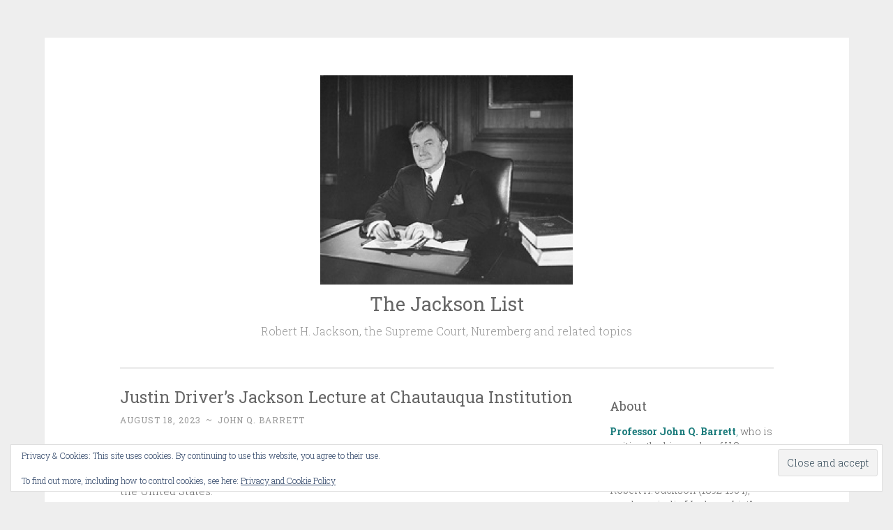

--- FILE ---
content_type: text/html; charset=UTF-8
request_url: https://thejacksonlist.com/2023/08/18/justin-drivers-jackson-lecture-at-chautauqua-institution/
body_size: 13202
content:
<!DOCTYPE html>
<html lang="en-US">
<head>
<meta charset="UTF-8">
<meta name="viewport" content="width=device-width, initial-scale=1">
<link rel="profile" href="https://gmpg.org/xfn/11">

<title>Justin Driver’s Jackson Lecture at Chautauqua Institution &#8211; The Jackson List</title>
<meta name='robots' content='max-image-preview:large' />
<link rel='dns-prefetch' href='//secure.gravatar.com' />
<link rel='dns-prefetch' href='//stats.wp.com' />
<link rel='dns-prefetch' href='//fonts.googleapis.com' />
<link rel='dns-prefetch' href='//v0.wordpress.com' />
<link rel="alternate" type="application/rss+xml" title="The Jackson List &raquo; Feed" href="https://thejacksonlist.com/feed/" />
<link rel="alternate" type="application/rss+xml" title="The Jackson List &raquo; Comments Feed" href="https://thejacksonlist.com/comments/feed/" />
<link rel="alternate" type="application/rss+xml" title="The Jackson List &raquo; Justin Driver’s Jackson Lecture at Chautauqua Institution Comments Feed" href="https://thejacksonlist.com/2023/08/18/justin-drivers-jackson-lecture-at-chautauqua-institution/feed/" />
<link rel="alternate" title="oEmbed (JSON)" type="application/json+oembed" href="https://thejacksonlist.com/wp-json/oembed/1.0/embed?url=https%3A%2F%2Fthejacksonlist.com%2F2023%2F08%2F18%2Fjustin-drivers-jackson-lecture-at-chautauqua-institution%2F" />
<link rel="alternate" title="oEmbed (XML)" type="text/xml+oembed" href="https://thejacksonlist.com/wp-json/oembed/1.0/embed?url=https%3A%2F%2Fthejacksonlist.com%2F2023%2F08%2F18%2Fjustin-drivers-jackson-lecture-at-chautauqua-institution%2F&#038;format=xml" />
<style id='wp-img-auto-sizes-contain-inline-css' type='text/css'>
img:is([sizes=auto i],[sizes^="auto," i]){contain-intrinsic-size:3000px 1500px}
/*# sourceURL=wp-img-auto-sizes-contain-inline-css */
</style>
<style id='wp-emoji-styles-inline-css' type='text/css'>

	img.wp-smiley, img.emoji {
		display: inline !important;
		border: none !important;
		box-shadow: none !important;
		height: 1em !important;
		width: 1em !important;
		margin: 0 0.07em !important;
		vertical-align: -0.1em !important;
		background: none !important;
		padding: 0 !important;
	}
/*# sourceURL=wp-emoji-styles-inline-css */
</style>
<style id='wp-block-library-inline-css' type='text/css'>
:root{--wp-block-synced-color:#7a00df;--wp-block-synced-color--rgb:122,0,223;--wp-bound-block-color:var(--wp-block-synced-color);--wp-editor-canvas-background:#ddd;--wp-admin-theme-color:#007cba;--wp-admin-theme-color--rgb:0,124,186;--wp-admin-theme-color-darker-10:#006ba1;--wp-admin-theme-color-darker-10--rgb:0,107,160.5;--wp-admin-theme-color-darker-20:#005a87;--wp-admin-theme-color-darker-20--rgb:0,90,135;--wp-admin-border-width-focus:2px}@media (min-resolution:192dpi){:root{--wp-admin-border-width-focus:1.5px}}.wp-element-button{cursor:pointer}:root .has-very-light-gray-background-color{background-color:#eee}:root .has-very-dark-gray-background-color{background-color:#313131}:root .has-very-light-gray-color{color:#eee}:root .has-very-dark-gray-color{color:#313131}:root .has-vivid-green-cyan-to-vivid-cyan-blue-gradient-background{background:linear-gradient(135deg,#00d084,#0693e3)}:root .has-purple-crush-gradient-background{background:linear-gradient(135deg,#34e2e4,#4721fb 50%,#ab1dfe)}:root .has-hazy-dawn-gradient-background{background:linear-gradient(135deg,#faaca8,#dad0ec)}:root .has-subdued-olive-gradient-background{background:linear-gradient(135deg,#fafae1,#67a671)}:root .has-atomic-cream-gradient-background{background:linear-gradient(135deg,#fdd79a,#004a59)}:root .has-nightshade-gradient-background{background:linear-gradient(135deg,#330968,#31cdcf)}:root .has-midnight-gradient-background{background:linear-gradient(135deg,#020381,#2874fc)}:root{--wp--preset--font-size--normal:16px;--wp--preset--font-size--huge:42px}.has-regular-font-size{font-size:1em}.has-larger-font-size{font-size:2.625em}.has-normal-font-size{font-size:var(--wp--preset--font-size--normal)}.has-huge-font-size{font-size:var(--wp--preset--font-size--huge)}.has-text-align-center{text-align:center}.has-text-align-left{text-align:left}.has-text-align-right{text-align:right}.has-fit-text{white-space:nowrap!important}#end-resizable-editor-section{display:none}.aligncenter{clear:both}.items-justified-left{justify-content:flex-start}.items-justified-center{justify-content:center}.items-justified-right{justify-content:flex-end}.items-justified-space-between{justify-content:space-between}.screen-reader-text{border:0;clip-path:inset(50%);height:1px;margin:-1px;overflow:hidden;padding:0;position:absolute;width:1px;word-wrap:normal!important}.screen-reader-text:focus{background-color:#ddd;clip-path:none;color:#444;display:block;font-size:1em;height:auto;left:5px;line-height:normal;padding:15px 23px 14px;text-decoration:none;top:5px;width:auto;z-index:100000}html :where(.has-border-color){border-style:solid}html :where([style*=border-top-color]){border-top-style:solid}html :where([style*=border-right-color]){border-right-style:solid}html :where([style*=border-bottom-color]){border-bottom-style:solid}html :where([style*=border-left-color]){border-left-style:solid}html :where([style*=border-width]){border-style:solid}html :where([style*=border-top-width]){border-top-style:solid}html :where([style*=border-right-width]){border-right-style:solid}html :where([style*=border-bottom-width]){border-bottom-style:solid}html :where([style*=border-left-width]){border-left-style:solid}html :where(img[class*=wp-image-]){height:auto;max-width:100%}:where(figure){margin:0 0 1em}html :where(.is-position-sticky){--wp-admin--admin-bar--position-offset:var(--wp-admin--admin-bar--height,0px)}@media screen and (max-width:600px){html :where(.is-position-sticky){--wp-admin--admin-bar--position-offset:0px}}

/*# sourceURL=wp-block-library-inline-css */
</style><style id='global-styles-inline-css' type='text/css'>
:root{--wp--preset--aspect-ratio--square: 1;--wp--preset--aspect-ratio--4-3: 4/3;--wp--preset--aspect-ratio--3-4: 3/4;--wp--preset--aspect-ratio--3-2: 3/2;--wp--preset--aspect-ratio--2-3: 2/3;--wp--preset--aspect-ratio--16-9: 16/9;--wp--preset--aspect-ratio--9-16: 9/16;--wp--preset--color--black: #000000;--wp--preset--color--cyan-bluish-gray: #abb8c3;--wp--preset--color--white: #fff;--wp--preset--color--pale-pink: #f78da7;--wp--preset--color--vivid-red: #cf2e2e;--wp--preset--color--luminous-vivid-orange: #ff6900;--wp--preset--color--luminous-vivid-amber: #fcb900;--wp--preset--color--light-green-cyan: #7bdcb5;--wp--preset--color--vivid-green-cyan: #00d084;--wp--preset--color--pale-cyan-blue: #8ed1fc;--wp--preset--color--vivid-cyan-blue: #0693e3;--wp--preset--color--vivid-purple: #9b51e0;--wp--preset--color--dark-green: #1c7c7c;--wp--preset--color--dark-gray: #666;--wp--preset--color--medium-gray: #999;--wp--preset--color--light-gray: #eee;--wp--preset--gradient--vivid-cyan-blue-to-vivid-purple: linear-gradient(135deg,rgb(6,147,227) 0%,rgb(155,81,224) 100%);--wp--preset--gradient--light-green-cyan-to-vivid-green-cyan: linear-gradient(135deg,rgb(122,220,180) 0%,rgb(0,208,130) 100%);--wp--preset--gradient--luminous-vivid-amber-to-luminous-vivid-orange: linear-gradient(135deg,rgb(252,185,0) 0%,rgb(255,105,0) 100%);--wp--preset--gradient--luminous-vivid-orange-to-vivid-red: linear-gradient(135deg,rgb(255,105,0) 0%,rgb(207,46,46) 100%);--wp--preset--gradient--very-light-gray-to-cyan-bluish-gray: linear-gradient(135deg,rgb(238,238,238) 0%,rgb(169,184,195) 100%);--wp--preset--gradient--cool-to-warm-spectrum: linear-gradient(135deg,rgb(74,234,220) 0%,rgb(151,120,209) 20%,rgb(207,42,186) 40%,rgb(238,44,130) 60%,rgb(251,105,98) 80%,rgb(254,248,76) 100%);--wp--preset--gradient--blush-light-purple: linear-gradient(135deg,rgb(255,206,236) 0%,rgb(152,150,240) 100%);--wp--preset--gradient--blush-bordeaux: linear-gradient(135deg,rgb(254,205,165) 0%,rgb(254,45,45) 50%,rgb(107,0,62) 100%);--wp--preset--gradient--luminous-dusk: linear-gradient(135deg,rgb(255,203,112) 0%,rgb(199,81,192) 50%,rgb(65,88,208) 100%);--wp--preset--gradient--pale-ocean: linear-gradient(135deg,rgb(255,245,203) 0%,rgb(182,227,212) 50%,rgb(51,167,181) 100%);--wp--preset--gradient--electric-grass: linear-gradient(135deg,rgb(202,248,128) 0%,rgb(113,206,126) 100%);--wp--preset--gradient--midnight: linear-gradient(135deg,rgb(2,3,129) 0%,rgb(40,116,252) 100%);--wp--preset--font-size--small: 13px;--wp--preset--font-size--medium: 20px;--wp--preset--font-size--large: 36px;--wp--preset--font-size--x-large: 42px;--wp--preset--spacing--20: 0.44rem;--wp--preset--spacing--30: 0.67rem;--wp--preset--spacing--40: 1rem;--wp--preset--spacing--50: 1.5rem;--wp--preset--spacing--60: 2.25rem;--wp--preset--spacing--70: 3.38rem;--wp--preset--spacing--80: 5.06rem;--wp--preset--shadow--natural: 6px 6px 9px rgba(0, 0, 0, 0.2);--wp--preset--shadow--deep: 12px 12px 50px rgba(0, 0, 0, 0.4);--wp--preset--shadow--sharp: 6px 6px 0px rgba(0, 0, 0, 0.2);--wp--preset--shadow--outlined: 6px 6px 0px -3px rgb(255, 255, 255), 6px 6px rgb(0, 0, 0);--wp--preset--shadow--crisp: 6px 6px 0px rgb(0, 0, 0);}:where(.is-layout-flex){gap: 0.5em;}:where(.is-layout-grid){gap: 0.5em;}body .is-layout-flex{display: flex;}.is-layout-flex{flex-wrap: wrap;align-items: center;}.is-layout-flex > :is(*, div){margin: 0;}body .is-layout-grid{display: grid;}.is-layout-grid > :is(*, div){margin: 0;}:where(.wp-block-columns.is-layout-flex){gap: 2em;}:where(.wp-block-columns.is-layout-grid){gap: 2em;}:where(.wp-block-post-template.is-layout-flex){gap: 1.25em;}:where(.wp-block-post-template.is-layout-grid){gap: 1.25em;}.has-black-color{color: var(--wp--preset--color--black) !important;}.has-cyan-bluish-gray-color{color: var(--wp--preset--color--cyan-bluish-gray) !important;}.has-white-color{color: var(--wp--preset--color--white) !important;}.has-pale-pink-color{color: var(--wp--preset--color--pale-pink) !important;}.has-vivid-red-color{color: var(--wp--preset--color--vivid-red) !important;}.has-luminous-vivid-orange-color{color: var(--wp--preset--color--luminous-vivid-orange) !important;}.has-luminous-vivid-amber-color{color: var(--wp--preset--color--luminous-vivid-amber) !important;}.has-light-green-cyan-color{color: var(--wp--preset--color--light-green-cyan) !important;}.has-vivid-green-cyan-color{color: var(--wp--preset--color--vivid-green-cyan) !important;}.has-pale-cyan-blue-color{color: var(--wp--preset--color--pale-cyan-blue) !important;}.has-vivid-cyan-blue-color{color: var(--wp--preset--color--vivid-cyan-blue) !important;}.has-vivid-purple-color{color: var(--wp--preset--color--vivid-purple) !important;}.has-black-background-color{background-color: var(--wp--preset--color--black) !important;}.has-cyan-bluish-gray-background-color{background-color: var(--wp--preset--color--cyan-bluish-gray) !important;}.has-white-background-color{background-color: var(--wp--preset--color--white) !important;}.has-pale-pink-background-color{background-color: var(--wp--preset--color--pale-pink) !important;}.has-vivid-red-background-color{background-color: var(--wp--preset--color--vivid-red) !important;}.has-luminous-vivid-orange-background-color{background-color: var(--wp--preset--color--luminous-vivid-orange) !important;}.has-luminous-vivid-amber-background-color{background-color: var(--wp--preset--color--luminous-vivid-amber) !important;}.has-light-green-cyan-background-color{background-color: var(--wp--preset--color--light-green-cyan) !important;}.has-vivid-green-cyan-background-color{background-color: var(--wp--preset--color--vivid-green-cyan) !important;}.has-pale-cyan-blue-background-color{background-color: var(--wp--preset--color--pale-cyan-blue) !important;}.has-vivid-cyan-blue-background-color{background-color: var(--wp--preset--color--vivid-cyan-blue) !important;}.has-vivid-purple-background-color{background-color: var(--wp--preset--color--vivid-purple) !important;}.has-black-border-color{border-color: var(--wp--preset--color--black) !important;}.has-cyan-bluish-gray-border-color{border-color: var(--wp--preset--color--cyan-bluish-gray) !important;}.has-white-border-color{border-color: var(--wp--preset--color--white) !important;}.has-pale-pink-border-color{border-color: var(--wp--preset--color--pale-pink) !important;}.has-vivid-red-border-color{border-color: var(--wp--preset--color--vivid-red) !important;}.has-luminous-vivid-orange-border-color{border-color: var(--wp--preset--color--luminous-vivid-orange) !important;}.has-luminous-vivid-amber-border-color{border-color: var(--wp--preset--color--luminous-vivid-amber) !important;}.has-light-green-cyan-border-color{border-color: var(--wp--preset--color--light-green-cyan) !important;}.has-vivid-green-cyan-border-color{border-color: var(--wp--preset--color--vivid-green-cyan) !important;}.has-pale-cyan-blue-border-color{border-color: var(--wp--preset--color--pale-cyan-blue) !important;}.has-vivid-cyan-blue-border-color{border-color: var(--wp--preset--color--vivid-cyan-blue) !important;}.has-vivid-purple-border-color{border-color: var(--wp--preset--color--vivid-purple) !important;}.has-vivid-cyan-blue-to-vivid-purple-gradient-background{background: var(--wp--preset--gradient--vivid-cyan-blue-to-vivid-purple) !important;}.has-light-green-cyan-to-vivid-green-cyan-gradient-background{background: var(--wp--preset--gradient--light-green-cyan-to-vivid-green-cyan) !important;}.has-luminous-vivid-amber-to-luminous-vivid-orange-gradient-background{background: var(--wp--preset--gradient--luminous-vivid-amber-to-luminous-vivid-orange) !important;}.has-luminous-vivid-orange-to-vivid-red-gradient-background{background: var(--wp--preset--gradient--luminous-vivid-orange-to-vivid-red) !important;}.has-very-light-gray-to-cyan-bluish-gray-gradient-background{background: var(--wp--preset--gradient--very-light-gray-to-cyan-bluish-gray) !important;}.has-cool-to-warm-spectrum-gradient-background{background: var(--wp--preset--gradient--cool-to-warm-spectrum) !important;}.has-blush-light-purple-gradient-background{background: var(--wp--preset--gradient--blush-light-purple) !important;}.has-blush-bordeaux-gradient-background{background: var(--wp--preset--gradient--blush-bordeaux) !important;}.has-luminous-dusk-gradient-background{background: var(--wp--preset--gradient--luminous-dusk) !important;}.has-pale-ocean-gradient-background{background: var(--wp--preset--gradient--pale-ocean) !important;}.has-electric-grass-gradient-background{background: var(--wp--preset--gradient--electric-grass) !important;}.has-midnight-gradient-background{background: var(--wp--preset--gradient--midnight) !important;}.has-small-font-size{font-size: var(--wp--preset--font-size--small) !important;}.has-medium-font-size{font-size: var(--wp--preset--font-size--medium) !important;}.has-large-font-size{font-size: var(--wp--preset--font-size--large) !important;}.has-x-large-font-size{font-size: var(--wp--preset--font-size--x-large) !important;}
/*# sourceURL=global-styles-inline-css */
</style>

<style id='classic-theme-styles-inline-css' type='text/css'>
/*! This file is auto-generated */
.wp-block-button__link{color:#fff;background-color:#32373c;border-radius:9999px;box-shadow:none;text-decoration:none;padding:calc(.667em + 2px) calc(1.333em + 2px);font-size:1.125em}.wp-block-file__button{background:#32373c;color:#fff;text-decoration:none}
/*# sourceURL=/wp-includes/css/classic-themes.min.css */
</style>
<link rel='stylesheet' id='ivory-search-styles-css' href='https://thejacksonlist.com/wp-content/plugins/add-search-to-menu/public/css/ivory-search.min.css?ver=5.5.13' type='text/css' media='all' />
<link rel='stylesheet' id='penscratch-2-reset-css' href='https://thejacksonlist.com/wp-content/themes/penscratch-2-wpcom/css/reset.css?ver=1.0' type='text/css' media='all' />
<link rel='stylesheet' id='chld_thm_cfg_parent-css' href='https://thejacksonlist.com/wp-content/themes/penscratch-2-wpcom/style.css?ver=6.9' type='text/css' media='all' />
<link rel='stylesheet' id='penscratch-2-style-css' href='https://thejacksonlist.com/wp-content/themes/penscratch-2-wpcom-child02/style.css?ver=2.0.3.1615500400' type='text/css' media='all' />
<style id='penscratch-2-style-inline-css' type='text/css'>
.cat-links, .tags-links { clip: rect(1px, 1px, 1px, 1px); height: 1px; position: absolute; overflow: hidden; width: 1px; }
/*# sourceURL=penscratch-2-style-inline-css */
</style>
<link rel='stylesheet' id='penscratch-2-fonts-css' href='https://fonts.googleapis.com/css?family=Roboto+Slab%3A300%2C400%2C700&#038;subset=latin%2Clatin-ext' type='text/css' media='all' />
<link rel='stylesheet' id='penscratch-2-block-style-css' href='https://thejacksonlist.com/wp-content/themes/penscratch-2-wpcom/css/blocks.css?ver=1.0' type='text/css' media='all' />
<link rel='stylesheet' id='sharedaddy-css' href='https://thejacksonlist.com/wp-content/plugins/jetpack/modules/sharedaddy/sharing.css?ver=15.3.1' type='text/css' media='all' />
<link rel='stylesheet' id='social-logos-css' href='https://thejacksonlist.com/wp-content/plugins/jetpack/_inc/social-logos/social-logos.min.css?ver=15.3.1' type='text/css' media='all' />
<script type="text/javascript" src="https://thejacksonlist.com/wp-includes/js/jquery/jquery.min.js?ver=3.7.1" id="jquery-core-js"></script>
<script type="text/javascript" src="https://thejacksonlist.com/wp-includes/js/jquery/jquery-migrate.min.js?ver=3.4.1" id="jquery-migrate-js"></script>
<link rel="https://api.w.org/" href="https://thejacksonlist.com/wp-json/" /><link rel="alternate" title="JSON" type="application/json" href="https://thejacksonlist.com/wp-json/wp/v2/posts/2786" /><link rel="EditURI" type="application/rsd+xml" title="RSD" href="https://thejacksonlist.com/xmlrpc.php?rsd" />
<meta name="generator" content="WordPress 6.9" />
<link rel="canonical" href="https://thejacksonlist.com/2023/08/18/justin-drivers-jackson-lecture-at-chautauqua-institution/" />
<link rel='shortlink' href='https://wp.me/p3aRLJ-IW' />
	<style>img#wpstats{display:none}</style>
		<link rel="pingback" href="https://thejacksonlist.com/xmlrpc.php">
<!-- Jetpack Open Graph Tags -->
<meta property="og:type" content="article" />
<meta property="og:title" content="Justin Driver’s Jackson Lecture at Chautauqua Institution" />
<meta property="og:url" content="https://thejacksonlist.com/2023/08/18/justin-drivers-jackson-lecture-at-chautauqua-institution/" />
<meta property="og:description" content="On Monday, July 31, 2023, Justin Driver, Professor of Law at Yale University, was Chautauqua Institution’s 19th annual Robert H. Jackson Lecturer on the Supreme Court of the United States. To view …" />
<meta property="article:published_time" content="2023-08-18T16:15:22+00:00" />
<meta property="article:modified_time" content="2023-08-18T16:16:20+00:00" />
<meta property="og:site_name" content="The Jackson List" />
<meta property="og:image" content="https://thejacksonlist.com/wp-content/uploads/2023/08/20230818-01-1024x542.jpg" />
<meta property="og:image:width" content="656" />
<meta property="og:image:height" content="347" />
<meta property="og:image:alt" content="" />
<meta property="og:locale" content="en_US" />
<meta name="twitter:text:title" content="Justin Driver’s Jackson Lecture at Chautauqua Institution" />
<meta name="twitter:image" content="https://thejacksonlist.com/wp-content/uploads/2023/08/20230818-01-1024x542.jpg?w=640" />
<meta name="twitter:card" content="summary_large_image" />

<!-- End Jetpack Open Graph Tags -->
<link rel="icon" href="https://thejacksonlist.com/wp-content/uploads/2018/06/cropped-232323232-ngo83_6_rdeduvgwu_9e__2e6_fef_9he_6d3_3eh_h6e_74c_8ed___3_f8ot1lsi-32x32.jpg" sizes="32x32" />
<link rel="icon" href="https://thejacksonlist.com/wp-content/uploads/2018/06/cropped-232323232-ngo83_6_rdeduvgwu_9e__2e6_fef_9he_6d3_3eh_h6e_74c_8ed___3_f8ot1lsi-192x192.jpg" sizes="192x192" />
<link rel="apple-touch-icon" href="https://thejacksonlist.com/wp-content/uploads/2018/06/cropped-232323232-ngo83_6_rdeduvgwu_9e__2e6_fef_9he_6d3_3eh_h6e_74c_8ed___3_f8ot1lsi-180x180.jpg" />
<meta name="msapplication-TileImage" content="https://thejacksonlist.com/wp-content/uploads/2018/06/cropped-232323232-ngo83_6_rdeduvgwu_9e__2e6_fef_9he_6d3_3eh_h6e_74c_8ed___3_f8ot1lsi-270x270.jpg" />
		<style type="text/css" id="wp-custom-css">
			.entry-title 
{
	font-size: 23px;
}

.main-navigation
{
	border-top: none;
	margin-top: 0px;
	padding-top: 0px;
}


.entry-content
{
	font-size: 15px;
	padding: 0;
	margin: 0;
}

.textwidget
{
	font-size: 14px;
}

.hentry
{
	margin: 0 0 0px;
	padding: 0 0 10px;
	border-bottom: none;
}

.widget
{
	line-height: 1.5;
	font-size: 15px;
}

/* Get rid of Featured and meta for Sticky Posts */

.sticky .entry-meta {
    display: none;
}
.entry-footer .entry-meta
{
	text-transform: none;
}

/** Make hyperlinks underlined */
.entry-content a {
    text-decoration: underline;
}

/*Adjust logo size*/
.custom-logo
{
	max-height: 300px;
}

/*Adjust e-mail octopus font size*/
.emailoctopus-email-widget h2 
{
    font-size: 18px;
    font-weight: normal;
    line-height: 1.36em;
    margin: 14px 0;
}
/** Adjust e-mail octopus padding- */
.emailoctopus-form-wrapper {
    padding: 0px;
}

/** Block quote text size */
blockquote {
	font-size: 15px;
	color: #666;
}

/** Add border to bottom of each post **/
.entry-content {
          border-bottom: 3px solid #ccc; 
        }		</style>
		<link rel='stylesheet' id='jetpack-responsive-videos-css' href='https://thejacksonlist.com/wp-content/plugins/jetpack/jetpack_vendor/automattic/jetpack-classic-theme-helper/dist/responsive-videos/responsive-videos.css?minify=false&#038;ver=4fbf400e55121e7e87cb' type='text/css' media='all' />
<link rel='stylesheet' id='eu-cookie-law-style-css' href='https://thejacksonlist.com/wp-content/plugins/jetpack/modules/widgets/eu-cookie-law/style.css?ver=15.3.1' type='text/css' media='all' />
</head>

<body class="wp-singular post-template-default single single-post postid-2786 single-format-standard wp-custom-logo wp-embed-responsive wp-theme-penscratch-2-wpcom wp-child-theme-penscratch-2-wpcom-child02 penscratch-2-wpcom categories-hidden tags-hidden">
<div id="page" class="hfeed site">
	<a class="skip-link screen-reader-text" href="#content">Skip to content</a>
	<header id="masthead" class="site-header" role="banner">
		<div class="site-branding">
			<a href="https://thejacksonlist.com/" class="custom-logo-link" rel="home"><img width="937" height="775" src="https://thejacksonlist.com/wp-content/uploads/2014/03/cropped-RJ-3.jpg" class="custom-logo" alt="The Jackson List" decoding="async" fetchpriority="high" srcset="https://thejacksonlist.com/wp-content/uploads/2014/03/cropped-RJ-3.jpg 937w, https://thejacksonlist.com/wp-content/uploads/2014/03/cropped-RJ-3-300x248.jpg 300w, https://thejacksonlist.com/wp-content/uploads/2014/03/cropped-RJ-3-768x635.jpg 768w" sizes="(max-width: 937px) 100vw, 937px" /></a>				<p class="site-title"><a href="https://thejacksonlist.com/" rel="home">The Jackson List</a></p>
							<p class="site-description">Robert H. Jackson, the Supreme Court, Nuremberg and related topics</p>
					</div>

		<nav id="site-navigation" class="main-navigation" role="navigation">
			<button class="menu-toggle">
				<svg xmlns="http://www.w3.org/2000/svg" viewBox="0 0 16 16"><rect x="0" fill="none" width="16" height="16"/><g><path id="menu-icon" d="M0 14h16v-2H0v2zM0 2v2h16V2H0zm0 7h16V7H0v2z"/></g></svg>
				Menu			</button>
			<div class="menu"></div>
		</nav><!-- #site-navigation -->
	</header><!-- #masthead -->

	<div id="content" class="site-content">
		
	<div id="primary" class="content-area">
		<main id="main" class="site-main" role="main">

		
			
<article id="post-2786" class="post-2786 post type-post status-publish format-standard hentry category-draft category-thejacksonlist">
	<header class="entry-header">
		<h1 class="entry-title">Justin Driver’s Jackson Lecture at Chautauqua Institution</h1>		
		<div class="entry-meta">
			<span class="posted-on"><a href="https://thejacksonlist.com/2023/08/18/justin-drivers-jackson-lecture-at-chautauqua-institution/" rel="bookmark"><time class="entry-date published" datetime="2023-08-18T12:15:22-04:00">August 18, 2023</time><time class="updated" datetime="2023-08-18T12:16:20-04:00">August 18, 2023</time></a></span><span class="byline"><span class="author vcard"><span class="sep"> ~ </span><a class="url fn n" href="https://thejacksonlist.com/author/jqb/">John Q. Barrett</a></span></span>					</div><!-- .entry-meta -->
	</header><!-- .entry-header -->

	<div class="entry-content">
		<p>On Monday, July 31, 2023, Justin Driver, Professor of Law at Yale University, was Chautauqua Institution’s 19th annual Robert H. Jackson Lecturer on the Supreme Court of the United States.</p>
<p><a href="https://thejacksonlist.com/wp-content/uploads/2023/08/20230818-01.jpg"><img decoding="async" class="aligncenter size-large wp-image-2788" src="https://thejacksonlist.com/wp-content/uploads/2023/08/20230818-01-1024x542.jpg" alt="" width="656" height="347" srcset="https://thejacksonlist.com/wp-content/uploads/2023/08/20230818-01-1024x542.jpg 1024w, https://thejacksonlist.com/wp-content/uploads/2023/08/20230818-01-300x159.jpg 300w, https://thejacksonlist.com/wp-content/uploads/2023/08/20230818-01-768x407.jpg 768w, https://thejacksonlist.com/wp-content/uploads/2023/08/20230818-01.jpg 1316w" sizes="(max-width: 656px) 100vw, 656px" /></a></p>
<p>To view Professor Driver’s lecture, which focused on the Supreme Court’s June 29 decisions on the constitutionality of racial diversity-seeking affirmative action in college admissions, <em>SFFA v. Harvard University</em> and <em>SFFA v. University of North Carolina</em>, click here:</p>
<div class="jetpack-video-wrapper"><iframe title="The 19th Annual Robert H. Jackson Lecture on the Supreme Court of the United States — Justin Driver" width="656" height="369" src="https://www.youtube.com/embed/JrXvXIC6pwo?feature=oembed" frameborder="0" allow="accelerometer; autoplay; clipboard-write; encrypted-media; gyroscope; picture-in-picture; web-share" referrerpolicy="strict-origin-when-cross-origin" allowfullscreen></iframe></div>
<p style="text-align: center;">*             *             *</p>
<p>Justin Driver is the Robert R. Slaughter Professor of Law and Counselor to the Dean at Yale Law School, where he teaches and writes in the area of constitutional law. He is author of the book T<em>he Schoolhouse Gate: Public Education, the Supreme Court, and the Battle for the American Mind</em> and many articles in law reviews and general press. For his Yale webpage, <a href="https://law.yale.edu/justin-driver" target="_blank" rel="noopener">click here</a>.</p>
<p><a href="https://thejacksonlist.com/wp-content/uploads/2023/08/20230818-02.png"><img decoding="async" class="aligncenter wp-image-2787 size-medium" src="https://thejacksonlist.com/wp-content/uploads/2023/08/20230818-02-278x300.png" alt="" width="278" height="300" srcset="https://thejacksonlist.com/wp-content/uploads/2023/08/20230818-02-278x300.png 278w, https://thejacksonlist.com/wp-content/uploads/2023/08/20230818-02-949x1024.png 949w, https://thejacksonlist.com/wp-content/uploads/2023/08/20230818-02-768x828.png 768w, https://thejacksonlist.com/wp-content/uploads/2023/08/20230818-02.png 1373w" sizes="(max-width: 278px) 100vw, 278px" /></a></p>
<p style="text-align: center;">*             *             *</p>
<p>Chautauqua Institution’s Robert H. Jackson Lecture is named in honor of the former Chautauquan, New York State lawyer and national bar leader, New Dealer, U.S. Solicitor General, U.S. Attorney General, U.S. Supreme Court justice, and Nuremberg chief prosecutor of Nazi war criminals.</p>
<p>The annual Jackson Lecture at Chautauqua Institution is a leading expert’s consideration of the Supreme Court, its Justices, significant decisions, and related topics in the weeks following the Court’s start of its annual summer recess.</p>
<p>Chautauqua’s Jackson Lecturers have been:</p>
<ul>
<li style="list-style-type: none;">
<ul>
<li>2005:  Geoffrey R. Stone, University of Chicago professor;</li>
<li>2006:  Linda Greenhouse, <em>New York Times</em> writer and Yale University lecturer and research scholar;</li>
<li>2007:  Seth P. Waxman, WilmerHale partner and former U.S. Solicitor General;</li>
<li>2008:  Jeffrey Toobin, legal analyst and writer;</li>
<li>2009:  Paul D. Clement, Clement &amp; Murphy PLLC partner and former U.S. Solicitor General;</li>
<li>2010:  Jeff Shesol, historian, communications strategist, and former White House speechwriter;</li>
<li>2011:  Dahlia Lithwick, senior editor at <em>Slate</em>;</li>
<li>2012:  Pamela Karlan, Stanford University professor;</li>
<li>2013:  Charles Fried, Harvard University professor and former U.S. Solicitor General;</li>
<li>2014:  Akhil Reed Amar, Yale University professor;</li>
<li>2015:  Laurence H. Tribe, Harvard University professor;</li>
<li>2016:  Tracey L. Meares, Yale University professor;</li>
<li>2017:  Judge Jon O. Newman, of the U.S. Court of Appeals for the Second Circuit;</li>
<li>2018:  Justice Rosalie Silberman Abella, of the Supreme Court of Canada;</li>
<li>2019:  Donald B. Verrilli, Jr., Munger, Tolles &amp; Olson LLP partner and former U.S. Solicitor General;</li>
<li>2020 (online):  Ruth Marcus, <em>Washington Post </em>associate editor and columnist;</li>
<li>2021 (online):  Melissa Murray, New York University professor;</li>
<li>2022: Reva Siegel, Yale University professor; and</li>
<li>2023: Justin Driver, Yale University professor.</li>
</ul>
</li>
</ul>
<p><a href="https://thejacksonlist.com/wp-content/uploads/2023/08/20230818-03.jpg"><img loading="lazy" decoding="async" class="aligncenter size-large wp-image-2789" src="https://thejacksonlist.com/wp-content/uploads/2023/08/20230818-03-1024x492.jpg" alt="" width="656" height="315" srcset="https://thejacksonlist.com/wp-content/uploads/2023/08/20230818-03-1024x492.jpg 1024w, https://thejacksonlist.com/wp-content/uploads/2023/08/20230818-03-300x144.jpg 300w, https://thejacksonlist.com/wp-content/uploads/2023/08/20230818-03-768x369.jpg 768w, https://thejacksonlist.com/wp-content/uploads/2023/08/20230818-03.jpg 1229w" sizes="auto, (max-width: 656px) 100vw, 656px" /></a></p>
<div class="sharedaddy sd-sharing-enabled"><div class="robots-nocontent sd-block sd-social sd-social-icon-text sd-sharing"><h3 class="sd-title">Share this:</h3><div class="sd-content"><ul><li class="share-print"><a rel="nofollow noopener noreferrer"
				data-shared="sharing-print-2786"
				class="share-print sd-button share-icon"
				href="https://thejacksonlist.com/2023/08/18/justin-drivers-jackson-lecture-at-chautauqua-institution/#print?share=print"
				target="_blank"
				aria-labelledby="sharing-print-2786"
				>
				<span id="sharing-print-2786" hidden>Click to print (Opens in new window)</span>
				<span>Print</span>
			</a></li><li class="share-email"><a rel="nofollow noopener noreferrer" data-shared="sharing-email-2786" class="share-email sd-button share-icon" href="/cdn-cgi/l/email-protection#[base64]" target="_blank" aria-labelledby="sharing-email-2786" data-email-share-error-title="Do you have email set up?" data-email-share-error-text="If you&#039;re having problems sharing via email, you might not have email set up for your browser. You may need to create a new email yourself." data-email-share-nonce="46e7c4a303" data-email-share-track-url="https://thejacksonlist.com/2023/08/18/justin-drivers-jackson-lecture-at-chautauqua-institution/?share=email">
				<span id="sharing-email-2786" hidden>Click to email a link to a friend (Opens in new window)</span>
				<span>Email</span>
			</a></li><li class="share-facebook"><a rel="nofollow noopener noreferrer"
				data-shared="sharing-facebook-2786"
				class="share-facebook sd-button share-icon"
				href="https://thejacksonlist.com/2023/08/18/justin-drivers-jackson-lecture-at-chautauqua-institution/?share=facebook"
				target="_blank"
				aria-labelledby="sharing-facebook-2786"
				>
				<span id="sharing-facebook-2786" hidden>Click to share on Facebook (Opens in new window)</span>
				<span>Facebook</span>
			</a></li><li class="share-threads"><a rel="nofollow noopener noreferrer"
				data-shared="sharing-threads-2786"
				class="share-threads sd-button share-icon"
				href="https://thejacksonlist.com/2023/08/18/justin-drivers-jackson-lecture-at-chautauqua-institution/?share=threads"
				target="_blank"
				aria-labelledby="sharing-threads-2786"
				>
				<span id="sharing-threads-2786" hidden>Click to share on Threads (Opens in new window)</span>
				<span>Threads</span>
			</a></li><li class="share-bluesky"><a rel="nofollow noopener noreferrer"
				data-shared="sharing-bluesky-2786"
				class="share-bluesky sd-button share-icon"
				href="https://thejacksonlist.com/2023/08/18/justin-drivers-jackson-lecture-at-chautauqua-institution/?share=bluesky"
				target="_blank"
				aria-labelledby="sharing-bluesky-2786"
				>
				<span id="sharing-bluesky-2786" hidden>Click to share on Bluesky (Opens in new window)</span>
				<span>Bluesky</span>
			</a></li><li class="share-reddit"><a rel="nofollow noopener noreferrer"
				data-shared="sharing-reddit-2786"
				class="share-reddit sd-button share-icon"
				href="https://thejacksonlist.com/2023/08/18/justin-drivers-jackson-lecture-at-chautauqua-institution/?share=reddit"
				target="_blank"
				aria-labelledby="sharing-reddit-2786"
				>
				<span id="sharing-reddit-2786" hidden>Click to share on Reddit (Opens in new window)</span>
				<span>Reddit</span>
			</a></li><li class="share-jetpack-whatsapp"><a rel="nofollow noopener noreferrer"
				data-shared="sharing-whatsapp-2786"
				class="share-jetpack-whatsapp sd-button share-icon"
				href="https://thejacksonlist.com/2023/08/18/justin-drivers-jackson-lecture-at-chautauqua-institution/?share=jetpack-whatsapp"
				target="_blank"
				aria-labelledby="sharing-whatsapp-2786"
				>
				<span id="sharing-whatsapp-2786" hidden>Click to share on WhatsApp (Opens in new window)</span>
				<span>WhatsApp</span>
			</a></li><li class="share-twitter"><a rel="nofollow noopener noreferrer"
				data-shared="sharing-twitter-2786"
				class="share-twitter sd-button share-icon"
				href="https://thejacksonlist.com/2023/08/18/justin-drivers-jackson-lecture-at-chautauqua-institution/?share=twitter"
				target="_blank"
				aria-labelledby="sharing-twitter-2786"
				>
				<span id="sharing-twitter-2786" hidden>Click to share on X (Opens in new window)</span>
				<span>X</span>
			</a></li><li class="share-end"></li></ul></div></div></div>			</div><!-- .entry-content -->

	<footer class="entry-footer">
				<span class="cat-links">
			Posted in <a href="https://thejacksonlist.com/category/draft/" rel="category tag">Draft</a>, <a href="https://thejacksonlist.com/category/thejacksonlist/" rel="category tag">The Jackson List</a>		</span>
					</footer><!-- .entry-footer -->

			<div class="entry-author author-avatar-show">
						<div class="author-avatar">
				<img alt='' src='https://secure.gravatar.com/avatar/00067b7e41c03a49ffb4fbde61d46a6bdfc66d7e8ab6358555fd13ad57d5271b?s=60&#038;d=mm&#038;r=g' srcset='https://secure.gravatar.com/avatar/00067b7e41c03a49ffb4fbde61d46a6bdfc66d7e8ab6358555fd13ad57d5271b?s=120&#038;d=mm&#038;r=g 2x' class='avatar avatar-60 photo' height='60' width='60' loading='lazy' decoding='async'/>			</div><!-- .author-avatar -->
			
			<div class="author-heading">
				<h2 class="author-title">
					Published by <span class="author-name">John Q. Barrett</span>				</h2>
			</div><!-- .author-heading -->

			<p class="author-bio">
								<a class="author-link" href="https://thejacksonlist.com/author/jqb/" rel="author">
					View all posts by John Q. Barrett				</a>
			</p><!-- .author-bio -->
		</div><!-- .entry-auhtor -->
		</article><!-- #post-## -->

			
	<nav class="navigation post-navigation" aria-label="Posts">
		<h2 class="screen-reader-text">Post navigation</h2>
		<div class="nav-links"><div class="nav-previous"><a href="https://thejacksonlist.com/2023/07/27/get-your-summer-continuance-1913/" rel="prev"><span class="meta-nav">&lsaquo; Previous</span>Get Your Summer Continuance (1913)</a></div><div class="nav-next"><a href="https://thejacksonlist.com/2023/08/27/on-the-rights-of-man-1943/" rel="next"><span class="meta-nav">Next &rsaquo;</span>On the Rights of Man (1943)</a></div></div>
	</nav>
			
		
		</main><!-- #main -->
	</div><!-- #primary -->

	<div id="secondary" class="widget-area" role="complementary">
		<aside id="text-2" class="widget widget_text"><h1 class="widget-title">About</h1>			<div class="textwidget"><p><a href="http://www.stjohns.edu/academics/bio/john-q-barrett" target ="_blank"><strong>Professor John Q. Barrett</strong>,</a> who is writing the biography of U.S. Supreme Court Justice and Nuremberg chief prosecutor Robert H. Jackson (1892-1954), sends periodic &#8220;Jackson List&#8221; emails about Justice Jackson, the Supreme Court, Nuremberg and related topics to a private but entirely non-selective email list&#8211;all are welcome. The Jackson List reaches many thousands of subscribers around the world (and thanks to them for forwarding these notes widely).</p>
</div>
		</aside>
		<aside id="recent-posts-2" class="widget widget_recent_entries">
		<h1 class="widget-title">Recent Posts</h1>
		<ul>
											<li>
					<a href="https://thejacksonlist.com/2026/01/01/court-clerk-good-wishes-for-years-ahead-1947/">Court Clerk Good Wishes for Years Ahead (1947)</a>
									</li>
											<li>
					<a href="https://thejacksonlist.com/2025/12/22/deer-and-dear-in-nuremberg-december-1945/">Deer and Dear in Nuremberg (December 1945)</a>
									</li>
											<li>
					<a href="https://thejacksonlist.com/2025/12/06/putting-nurembergs-opera-house-to-proper-use-1945/">Putting Nuremberg’s Opera House to Proper Use (1945)</a>
									</li>
											<li>
					<a href="https://thejacksonlist.com/2025/11/21/opening-at-nuremberg-november-21-1945/">Opening at Nuremberg (November 21, 1945)</a>
									</li>
											<li>
					<a href="https://thejacksonlist.com/2025/11/18/farewell-thank-you-to-the-nuremberg-office-of-u-s-chief-of-counsel-occ/">Farewell &#038; Thank You to the Nuremberg Office of U.S. Chief of Counsel (OCC)</a>
									</li>
					</ul>

		</aside><aside id="eu_cookie_law_widget-3" class="widget widget_eu_cookie_law_widget">
<div
	class="hide-on-button"
	data-hide-timeout="30"
	data-consent-expiration="180"
	id="eu-cookie-law"
>
	<form method="post" id="jetpack-eu-cookie-law-form">
		<input type="submit" value="Close and accept" class="accept" />
	</form>

	Privacy &amp; Cookies: This site uses cookies. By continuing to use this website, you agree to their use.<br />
<br />
To find out more, including how to control cookies, see here:
		<a href="https://thejacksonlist.com/2003/06/10/privacy-policy/" rel="">
		Privacy and Cookie Policy	</a>
</div>
</aside>	</div><!-- #secondary -->

	</div><!-- #content -->

	<footer id="colophon" class="site-footer" role="contentinfo">
				<div class="site-info-wrapper clear">
						<div class="site-info">
				</div><!-- .site-info -->
		</div><!-- .site-info-wrapper -->
	</footer><!-- #colophon -->
</div><!-- #page -->

<script data-cfasync="false" src="/cdn-cgi/scripts/5c5dd728/cloudflare-static/email-decode.min.js"></script><script type="speculationrules">
{"prefetch":[{"source":"document","where":{"and":[{"href_matches":"/*"},{"not":{"href_matches":["/wp-*.php","/wp-admin/*","/wp-content/uploads/*","/wp-content/*","/wp-content/plugins/*","/wp-content/themes/penscratch-2-wpcom-child02/*","/wp-content/themes/penscratch-2-wpcom/*","/*\\?(.+)"]}},{"not":{"selector_matches":"a[rel~=\"nofollow\"]"}},{"not":{"selector_matches":".no-prefetch, .no-prefetch a"}}]},"eagerness":"conservative"}]}
</script>
	<div style="display:none">
			<div class="grofile-hash-map-08656e995219df237de473623a5b8ef0">
		</div>
		</div>
		
	<script type="text/javascript">
		window.WPCOM_sharing_counts = {"https:\/\/thejacksonlist.com\/2023\/08\/18\/justin-drivers-jackson-lecture-at-chautauqua-institution\/":2786};
	</script>
				<script type="text/javascript" src="https://thejacksonlist.com/wp-content/themes/penscratch-2-wpcom/js/navigation.js?ver=20120206" id="penscratch-2-navigation-js"></script>
<script type="text/javascript" src="https://thejacksonlist.com/wp-content/themes/penscratch-2-wpcom/js/penscratch-2.js?ver=20230518" id="penscratch-2-scripts-js"></script>
<script type="text/javascript" src="https://thejacksonlist.com/wp-content/themes/penscratch-2-wpcom/js/skip-link-focus-fix.js?ver=20130115" id="penscratch-2-skip-link-focus-fix-js"></script>
<script type="text/javascript" src="https://secure.gravatar.com/js/gprofiles.js?ver=202601" id="grofiles-cards-js"></script>
<script type="text/javascript" id="wpgroho-js-extra">
/* <![CDATA[ */
var WPGroHo = {"my_hash":""};
//# sourceURL=wpgroho-js-extra
/* ]]> */
</script>
<script type="text/javascript" src="https://thejacksonlist.com/wp-content/plugins/jetpack/modules/wpgroho.js?ver=15.3.1" id="wpgroho-js"></script>
<script type="text/javascript" src="https://thejacksonlist.com/wp-content/plugins/page-links-to/dist/new-tab.js?ver=3.3.7" id="page-links-to-js"></script>
<script type="text/javascript" id="jetpack-stats-js-before">
/* <![CDATA[ */
_stq = window._stq || [];
_stq.push([ "view", JSON.parse("{\"v\":\"ext\",\"blog\":\"46918979\",\"post\":\"2786\",\"tz\":\"-5\",\"srv\":\"thejacksonlist.com\",\"j\":\"1:15.3.1\"}") ]);
_stq.push([ "clickTrackerInit", "46918979", "2786" ]);
//# sourceURL=jetpack-stats-js-before
/* ]]> */
</script>
<script type="text/javascript" src="https://stats.wp.com/e-202601.js" id="jetpack-stats-js" defer="defer" data-wp-strategy="defer"></script>
<script type="text/javascript" id="ivory-search-scripts-js-extra">
/* <![CDATA[ */
var IvorySearchVars = {"is_analytics_enabled":"1"};
//# sourceURL=ivory-search-scripts-js-extra
/* ]]> */
</script>
<script type="text/javascript" src="https://thejacksonlist.com/wp-content/plugins/add-search-to-menu/public/js/ivory-search.min.js?ver=5.5.13" id="ivory-search-scripts-js"></script>
<script type="text/javascript" src="https://thejacksonlist.com/wp-includes/js/dist/vendor/wp-polyfill.min.js?ver=3.15.0" id="wp-polyfill-js"></script>
<script type="text/javascript" src="https://thejacksonlist.com/wp-includes/js/dist/hooks.min.js?ver=dd5603f07f9220ed27f1" id="wp-hooks-js"></script>
<script type="text/javascript" src="https://thejacksonlist.com/wp-includes/js/dist/i18n.min.js?ver=c26c3dc7bed366793375" id="wp-i18n-js"></script>
<script type="text/javascript" id="wp-i18n-js-after">
/* <![CDATA[ */
wp.i18n.setLocaleData( { 'text direction\u0004ltr': [ 'ltr' ] } );
//# sourceURL=wp-i18n-js-after
/* ]]> */
</script>
<script type="text/javascript" src="https://thejacksonlist.com/wp-content/plugins/jetpack/jetpack_vendor/automattic/jetpack-classic-theme-helper/dist/responsive-videos/responsive-videos.js?minify=false&amp;ver=4fbf400e55121e7e87cb" id="jetpack-responsive-videos-js"></script>
<script type="text/javascript" src="https://thejacksonlist.com/wp-content/plugins/jetpack/_inc/build/widgets/eu-cookie-law/eu-cookie-law.min.js?ver=20180522" id="eu-cookie-law-script-js"></script>
<script type="text/javascript" id="sharing-js-js-extra">
/* <![CDATA[ */
var sharing_js_options = {"lang":"en","counts":"1","is_stats_active":"1"};
//# sourceURL=sharing-js-js-extra
/* ]]> */
</script>
<script type="text/javascript" src="https://thejacksonlist.com/wp-content/plugins/jetpack/_inc/build/sharedaddy/sharing.min.js?ver=15.3.1" id="sharing-js-js"></script>
<script type="text/javascript" id="sharing-js-js-after">
/* <![CDATA[ */
var windowOpen;
			( function () {
				function matches( el, sel ) {
					return !! (
						el.matches && el.matches( sel ) ||
						el.msMatchesSelector && el.msMatchesSelector( sel )
					);
				}

				document.body.addEventListener( 'click', function ( event ) {
					if ( ! event.target ) {
						return;
					}

					var el;
					if ( matches( event.target, 'a.share-facebook' ) ) {
						el = event.target;
					} else if ( event.target.parentNode && matches( event.target.parentNode, 'a.share-facebook' ) ) {
						el = event.target.parentNode;
					}

					if ( el ) {
						event.preventDefault();

						// If there's another sharing window open, close it.
						if ( typeof windowOpen !== 'undefined' ) {
							windowOpen.close();
						}
						windowOpen = window.open( el.getAttribute( 'href' ), 'wpcomfacebook', 'menubar=1,resizable=1,width=600,height=400' );
						return false;
					}
				} );
			} )();
var windowOpen;
			( function () {
				function matches( el, sel ) {
					return !! (
						el.matches && el.matches( sel ) ||
						el.msMatchesSelector && el.msMatchesSelector( sel )
					);
				}

				document.body.addEventListener( 'click', function ( event ) {
					if ( ! event.target ) {
						return;
					}

					var el;
					if ( matches( event.target, 'a.share-threads' ) ) {
						el = event.target;
					} else if ( event.target.parentNode && matches( event.target.parentNode, 'a.share-threads' ) ) {
						el = event.target.parentNode;
					}

					if ( el ) {
						event.preventDefault();

						// If there's another sharing window open, close it.
						if ( typeof windowOpen !== 'undefined' ) {
							windowOpen.close();
						}
						windowOpen = window.open( el.getAttribute( 'href' ), 'wpcomthreads', 'menubar=1,resizable=1,width=600,height=400' );
						return false;
					}
				} );
			} )();
var windowOpen;
			( function () {
				function matches( el, sel ) {
					return !! (
						el.matches && el.matches( sel ) ||
						el.msMatchesSelector && el.msMatchesSelector( sel )
					);
				}

				document.body.addEventListener( 'click', function ( event ) {
					if ( ! event.target ) {
						return;
					}

					var el;
					if ( matches( event.target, 'a.share-bluesky' ) ) {
						el = event.target;
					} else if ( event.target.parentNode && matches( event.target.parentNode, 'a.share-bluesky' ) ) {
						el = event.target.parentNode;
					}

					if ( el ) {
						event.preventDefault();

						// If there's another sharing window open, close it.
						if ( typeof windowOpen !== 'undefined' ) {
							windowOpen.close();
						}
						windowOpen = window.open( el.getAttribute( 'href' ), 'wpcombluesky', 'menubar=1,resizable=1,width=600,height=400' );
						return false;
					}
				} );
			} )();
var windowOpen;
			( function () {
				function matches( el, sel ) {
					return !! (
						el.matches && el.matches( sel ) ||
						el.msMatchesSelector && el.msMatchesSelector( sel )
					);
				}

				document.body.addEventListener( 'click', function ( event ) {
					if ( ! event.target ) {
						return;
					}

					var el;
					if ( matches( event.target, 'a.share-twitter' ) ) {
						el = event.target;
					} else if ( event.target.parentNode && matches( event.target.parentNode, 'a.share-twitter' ) ) {
						el = event.target.parentNode;
					}

					if ( el ) {
						event.preventDefault();

						// If there's another sharing window open, close it.
						if ( typeof windowOpen !== 'undefined' ) {
							windowOpen.close();
						}
						windowOpen = window.open( el.getAttribute( 'href' ), 'wpcomtwitter', 'menubar=1,resizable=1,width=600,height=350' );
						return false;
					}
				} );
			} )();
//# sourceURL=sharing-js-js-after
/* ]]> */
</script>
<script id="wp-emoji-settings" type="application/json">
{"baseUrl":"https://s.w.org/images/core/emoji/17.0.2/72x72/","ext":".png","svgUrl":"https://s.w.org/images/core/emoji/17.0.2/svg/","svgExt":".svg","source":{"concatemoji":"https://thejacksonlist.com/wp-includes/js/wp-emoji-release.min.js?ver=6.9"}}
</script>
<script type="module">
/* <![CDATA[ */
/*! This file is auto-generated */
const a=JSON.parse(document.getElementById("wp-emoji-settings").textContent),o=(window._wpemojiSettings=a,"wpEmojiSettingsSupports"),s=["flag","emoji"];function i(e){try{var t={supportTests:e,timestamp:(new Date).valueOf()};sessionStorage.setItem(o,JSON.stringify(t))}catch(e){}}function c(e,t,n){e.clearRect(0,0,e.canvas.width,e.canvas.height),e.fillText(t,0,0);t=new Uint32Array(e.getImageData(0,0,e.canvas.width,e.canvas.height).data);e.clearRect(0,0,e.canvas.width,e.canvas.height),e.fillText(n,0,0);const a=new Uint32Array(e.getImageData(0,0,e.canvas.width,e.canvas.height).data);return t.every((e,t)=>e===a[t])}function p(e,t){e.clearRect(0,0,e.canvas.width,e.canvas.height),e.fillText(t,0,0);var n=e.getImageData(16,16,1,1);for(let e=0;e<n.data.length;e++)if(0!==n.data[e])return!1;return!0}function u(e,t,n,a){switch(t){case"flag":return n(e,"\ud83c\udff3\ufe0f\u200d\u26a7\ufe0f","\ud83c\udff3\ufe0f\u200b\u26a7\ufe0f")?!1:!n(e,"\ud83c\udde8\ud83c\uddf6","\ud83c\udde8\u200b\ud83c\uddf6")&&!n(e,"\ud83c\udff4\udb40\udc67\udb40\udc62\udb40\udc65\udb40\udc6e\udb40\udc67\udb40\udc7f","\ud83c\udff4\u200b\udb40\udc67\u200b\udb40\udc62\u200b\udb40\udc65\u200b\udb40\udc6e\u200b\udb40\udc67\u200b\udb40\udc7f");case"emoji":return!a(e,"\ud83e\u1fac8")}return!1}function f(e,t,n,a){let r;const o=(r="undefined"!=typeof WorkerGlobalScope&&self instanceof WorkerGlobalScope?new OffscreenCanvas(300,150):document.createElement("canvas")).getContext("2d",{willReadFrequently:!0}),s=(o.textBaseline="top",o.font="600 32px Arial",{});return e.forEach(e=>{s[e]=t(o,e,n,a)}),s}function r(e){var t=document.createElement("script");t.src=e,t.defer=!0,document.head.appendChild(t)}a.supports={everything:!0,everythingExceptFlag:!0},new Promise(t=>{let n=function(){try{var e=JSON.parse(sessionStorage.getItem(o));if("object"==typeof e&&"number"==typeof e.timestamp&&(new Date).valueOf()<e.timestamp+604800&&"object"==typeof e.supportTests)return e.supportTests}catch(e){}return null}();if(!n){if("undefined"!=typeof Worker&&"undefined"!=typeof OffscreenCanvas&&"undefined"!=typeof URL&&URL.createObjectURL&&"undefined"!=typeof Blob)try{var e="postMessage("+f.toString()+"("+[JSON.stringify(s),u.toString(),c.toString(),p.toString()].join(",")+"));",a=new Blob([e],{type:"text/javascript"});const r=new Worker(URL.createObjectURL(a),{name:"wpTestEmojiSupports"});return void(r.onmessage=e=>{i(n=e.data),r.terminate(),t(n)})}catch(e){}i(n=f(s,u,c,p))}t(n)}).then(e=>{for(const n in e)a.supports[n]=e[n],a.supports.everything=a.supports.everything&&a.supports[n],"flag"!==n&&(a.supports.everythingExceptFlag=a.supports.everythingExceptFlag&&a.supports[n]);var t;a.supports.everythingExceptFlag=a.supports.everythingExceptFlag&&!a.supports.flag,a.supports.everything||((t=a.source||{}).concatemoji?r(t.concatemoji):t.wpemoji&&t.twemoji&&(r(t.twemoji),r(t.wpemoji)))});
//# sourceURL=https://thejacksonlist.com/wp-includes/js/wp-emoji-loader.min.js
/* ]]> */
</script>

<script defer src="https://static.cloudflareinsights.com/beacon.min.js/vcd15cbe7772f49c399c6a5babf22c1241717689176015" integrity="sha512-ZpsOmlRQV6y907TI0dKBHq9Md29nnaEIPlkf84rnaERnq6zvWvPUqr2ft8M1aS28oN72PdrCzSjY4U6VaAw1EQ==" data-cf-beacon='{"version":"2024.11.0","token":"88845b52d8c34dd79f885b4814f45e63","r":1,"server_timing":{"name":{"cfCacheStatus":true,"cfEdge":true,"cfExtPri":true,"cfL4":true,"cfOrigin":true,"cfSpeedBrain":true},"location_startswith":null}}' crossorigin="anonymous"></script>
</body>
</html>


--- FILE ---
content_type: text/css
request_url: https://thejacksonlist.com/wp-content/themes/penscratch-2-wpcom-child02/style.css?ver=2.0.3.1615500400
body_size: -271
content:
/*
Theme Name: Penscratch 2 Correct
Theme URI: https://wordpress.com/themes/penscratch-2/
Template: penscratch-2-wpcom
Author: Automattic
Author URI: https://wordpress.com/themes/
Description: A clean, responsive writing theme with support for custom logos, featured images, fancy pull quotes, and more.
Version: 2.0.3.1615500400
Updated: 2021-03-11 17:06:40

*/
